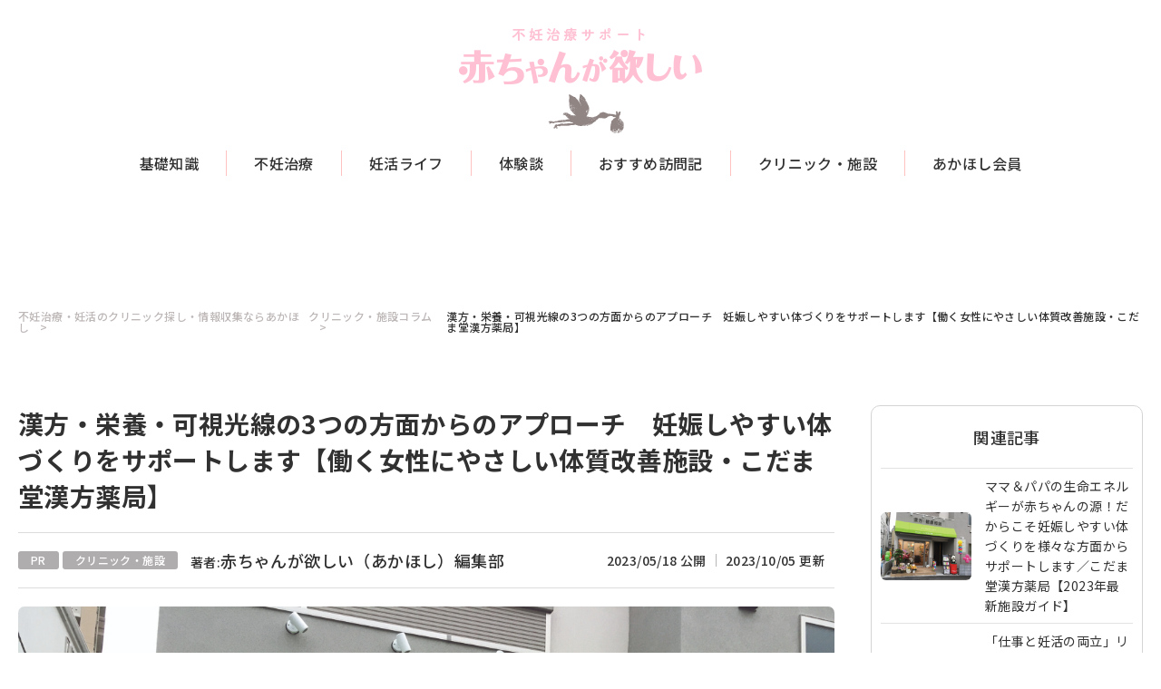

--- FILE ---
content_type: text/html; charset=UTF-8
request_url: https://akahoshi.net/article/detail/6150/
body_size: 15379
content:
<!DOCTYPE html>
<html lang="ja">
<head>
    <meta charset="UTF-8">
  <meta name="description" content="">
  <meta name="keywords" content="">
  <meta name="format-detection" content="telephone=no,address=no,email=no">
  <meta name="viewport" content="width=device-width, initial-scale=1.0, maximum-scale=1.0, user-scalable=no">
  <link rel="preconnect" href="https://fonts.googleapis.com">
  <link rel="preconnect" href="https://fonts.gstatic.com" crossorigin>
  <link href="https://fonts.googleapis.com/css2?family=Noto+Sans+JP:wght@400;500;700&family=Open+Sans:wght@700&display=swap" rel="stylesheet">
  <link rel="stylesheet" type="text/css" href="//cdn.jsdelivr.net/npm/slick-carousel@1.8.1/slick/slick.css"/>
  <link rel="stylesheet" href="https://akahoshi.net/wp-content/themes/akahoshi/assets/css/style.css?ver=1.0.1">
  <link rel="stylesheet" href="https://akahoshi.net/wp-content/themes/akahoshi/assets/css/add.css?ver=1.0.1">
  <link rel="pingback" href="https://akahoshi.net/xmlrpc.php">
  
  <script type="text/javascript" src="https://cdns.gigya.com/js/gigya.js?apikey=4_bEl-FQtv2k0aZa3729c6Cg"></script>
    <script type="text/javascript" async="async" src="//widgets.outbrain.com/outbrain.js"></script>
  
<!--251203ウミガメ差し替え-->
<script async src="https://securepubads.g.doubleclick.net/tag/js/gpt.js"></script>
<script>
  window.googletag = window.googletag || {cmd: []};
  googletag.cmd.push(function() {
      function randomInt(min, max) {
        return Math.floor( Math.random() * (max + 1 - min) ) + min;
        }
      if (navigator.userAgent.match(/iPhone|Android.+Mobile/)) {
          // スマホ閲覧時
          googletag.defineSlot('/62532913,166752114/s_akahoshi_300x250_billboard_31209', [[300, 250], [336, 280], [320, 180], 'fluid'], 'div-gpt-ad-1695950936530-0').setCollapseEmptyDiv(true, true).addService(googletag.pubads());
          googletag.defineSlot('/62532913,166752114/s_akahoshi_320x100_overlay_31209', [[320, 100], [320, 50]], 'div-gpt-ad-1700017341980-0').setCollapseEmptyDiv(true, true).addService(googletag.pubads());
        } else {
          // PC、タブレット閲覧時
          googletag.defineSlot('/62532913,166752114/p_akahoshi_970x250_billboard_31208', [[970, 250], [728, 90]], 'div-gpt-ad-1695950854895-0').setCollapseEmptyDiv(true, true).addService(googletag.pubads());
          googletag.defineSlot('/62532913,166752114/p_akahoshi_728x90_overlay_31208', [728, 90], 'div-gpt-ad-1700017312086-0').setCollapseEmptyDiv(true, true).addService(googletag.pubads());
        }
      googletag.pubads().setTargeting("fluct_ad_group", String(randomInt(1, 10)));
      googletag.pubads().enableSingleRequest();
      googletag.enableServices();
    });
</script>


    <!-- GA -->
  <!-- Global site tag (gtag.js) - Google Analytics -->
  <script async src="https://www.googletagmanager.com/gtag/js?id=UA-206359049-1"></script>
  <script>
    window.dataLayer = window.dataLayer || [];
    function gtag(){dataLayer.push(arguments);}
    gtag('js', new Date());

    gtag('config', 'UA-206359049-1');
  </script>
  <!-- / GA -->

<!-- GTM DataLayer -->
<script>
document.addEventListener("DOMContentLoaded", function() {
    gigya.accounts.getAccountInfo({
    include: 'profile,data,identities-all,regSource',
    callback: function(res) {
        if (res.errorCode === 0 || res.errorCode === 206005) {

        /* GTM dataLayer push */
        window.dataLayer = window.dataLayer || [];
        dataLayer.push({
            'gig_code': res.UID,
            'event': 'gigya'
        });
        /* GTM dataLayer push */
        }
    }
    })
})
</script>
<!-- END GTM DataLayer -->

  <!-- Google Tag Manager -->
<script>(function(w,d,s,l,i){w[l]=w[l]||[];w[l].push({'gtm.start':
new Date().getTime(),event:'gtm.js'});var f=d.getElementsByTagName(s)[0],
j=d.createElement(s),dl=l!='dataLayer'?'&l='+l:'';j.async=true;j.src=
'https://www.googletagmanager.com/gtm.js?id='+i+dl;f.parentNode.insertBefore(j,f);
})(window,document,'script','dataLayer','GTM-K45WW4Q');</script>

<!-- End Google Tag Manager -->
  <meta name='robots' content='index, follow, max-image-preview:large, max-snippet:-1, max-video-preview:-1' />
	<style>img:is([sizes="auto" i], [sizes^="auto," i]) { contain-intrinsic-size: 3000px 1500px }</style>
	
	<!-- This site is optimized with the Yoast SEO plugin v25.4 - https://yoast.com/wordpress/plugins/seo/ -->
	<title>漢方・栄養・可視光線の3つの方面からのアプローチ　妊娠しやすい体づくりをサポートします【働く女性にやさしい体質改善施設・こだま堂漢方薬局】 | 不妊治療・妊活のクリニック探し・情報収集ならあかほし（赤ちゃんが欲しい）</title>
	<meta name="description" content="仕事をしながら忙しい毎日の中でも妊娠をめざすには？共働きにもやさしい体質改善施設をご紹介してきます。 東京都 こだま堂漢方薬局" />
	<link rel="canonical" href="https://akahoshi.net/article/detail/6150/" />
	<meta property="og:locale" content="ja_JP" />
	<meta property="og:type" content="article" />
	<meta property="og:title" content="漢方・栄養・可視光線の3つの方面からのアプローチ　妊娠しやすい体づくりをサポートします【働く女性にやさしい体質改善施設・こだま堂漢方薬局】 | 不妊治療・妊活のクリニック探し・情報収集ならあかほし（赤ちゃんが欲しい）" />
	<meta property="og:description" content="仕事をしながら忙しい毎日の中でも妊娠をめざすには？共働きにもやさしい体質改善施設をご紹介してきます。 東京都 こだま堂漢方薬局" />
	<meta property="og:url" content="https://akahoshi.net/article/detail/6150/" />
	<meta property="og:site_name" content="不妊治療・妊活のクリニック探し・情報収集ならあかほし（赤ちゃんが欲しい）" />
	<meta property="article:modified_time" content="2023-10-05T05:49:56+00:00" />
	<meta name="twitter:card" content="summary_large_image" />
	<meta name="twitter:label1" content="推定読み取り時間" />
	<meta name="twitter:data1" content="4分" />
	<!-- / Yoast SEO plugin. -->


<script type="text/javascript">
/* <![CDATA[ */
window._wpemojiSettings = {"baseUrl":"https:\/\/s.w.org\/images\/core\/emoji\/15.1.0\/72x72\/","ext":".png","svgUrl":"https:\/\/s.w.org\/images\/core\/emoji\/15.1.0\/svg\/","svgExt":".svg","source":{"concatemoji":"https:\/\/akahoshi.net\/wp-includes\/js\/wp-emoji-release.min.js?ver=6.8.1"}};
/*! This file is auto-generated */
!function(i,n){var o,s,e;function c(e){try{var t={supportTests:e,timestamp:(new Date).valueOf()};sessionStorage.setItem(o,JSON.stringify(t))}catch(e){}}function p(e,t,n){e.clearRect(0,0,e.canvas.width,e.canvas.height),e.fillText(t,0,0);var t=new Uint32Array(e.getImageData(0,0,e.canvas.width,e.canvas.height).data),r=(e.clearRect(0,0,e.canvas.width,e.canvas.height),e.fillText(n,0,0),new Uint32Array(e.getImageData(0,0,e.canvas.width,e.canvas.height).data));return t.every(function(e,t){return e===r[t]})}function u(e,t,n){switch(t){case"flag":return n(e,"\ud83c\udff3\ufe0f\u200d\u26a7\ufe0f","\ud83c\udff3\ufe0f\u200b\u26a7\ufe0f")?!1:!n(e,"\ud83c\uddfa\ud83c\uddf3","\ud83c\uddfa\u200b\ud83c\uddf3")&&!n(e,"\ud83c\udff4\udb40\udc67\udb40\udc62\udb40\udc65\udb40\udc6e\udb40\udc67\udb40\udc7f","\ud83c\udff4\u200b\udb40\udc67\u200b\udb40\udc62\u200b\udb40\udc65\u200b\udb40\udc6e\u200b\udb40\udc67\u200b\udb40\udc7f");case"emoji":return!n(e,"\ud83d\udc26\u200d\ud83d\udd25","\ud83d\udc26\u200b\ud83d\udd25")}return!1}function f(e,t,n){var r="undefined"!=typeof WorkerGlobalScope&&self instanceof WorkerGlobalScope?new OffscreenCanvas(300,150):i.createElement("canvas"),a=r.getContext("2d",{willReadFrequently:!0}),o=(a.textBaseline="top",a.font="600 32px Arial",{});return e.forEach(function(e){o[e]=t(a,e,n)}),o}function t(e){var t=i.createElement("script");t.src=e,t.defer=!0,i.head.appendChild(t)}"undefined"!=typeof Promise&&(o="wpEmojiSettingsSupports",s=["flag","emoji"],n.supports={everything:!0,everythingExceptFlag:!0},e=new Promise(function(e){i.addEventListener("DOMContentLoaded",e,{once:!0})}),new Promise(function(t){var n=function(){try{var e=JSON.parse(sessionStorage.getItem(o));if("object"==typeof e&&"number"==typeof e.timestamp&&(new Date).valueOf()<e.timestamp+604800&&"object"==typeof e.supportTests)return e.supportTests}catch(e){}return null}();if(!n){if("undefined"!=typeof Worker&&"undefined"!=typeof OffscreenCanvas&&"undefined"!=typeof URL&&URL.createObjectURL&&"undefined"!=typeof Blob)try{var e="postMessage("+f.toString()+"("+[JSON.stringify(s),u.toString(),p.toString()].join(",")+"));",r=new Blob([e],{type:"text/javascript"}),a=new Worker(URL.createObjectURL(r),{name:"wpTestEmojiSupports"});return void(a.onmessage=function(e){c(n=e.data),a.terminate(),t(n)})}catch(e){}c(n=f(s,u,p))}t(n)}).then(function(e){for(var t in e)n.supports[t]=e[t],n.supports.everything=n.supports.everything&&n.supports[t],"flag"!==t&&(n.supports.everythingExceptFlag=n.supports.everythingExceptFlag&&n.supports[t]);n.supports.everythingExceptFlag=n.supports.everythingExceptFlag&&!n.supports.flag,n.DOMReady=!1,n.readyCallback=function(){n.DOMReady=!0}}).then(function(){return e}).then(function(){var e;n.supports.everything||(n.readyCallback(),(e=n.source||{}).concatemoji?t(e.concatemoji):e.wpemoji&&e.twemoji&&(t(e.twemoji),t(e.wpemoji)))}))}((window,document),window._wpemojiSettings);
/* ]]> */
</script>
<style id='wp-emoji-styles-inline-css' type='text/css'>

	img.wp-smiley, img.emoji {
		display: inline !important;
		border: none !important;
		box-shadow: none !important;
		height: 1em !important;
		width: 1em !important;
		margin: 0 0.07em !important;
		vertical-align: -0.1em !important;
		background: none !important;
		padding: 0 !important;
	}
</style>
<link rel='stylesheet' id='wp-block-library-css' href='https://akahoshi.net/wp-includes/css/dist/block-library/style.min.css?ver=6.8.1' type='text/css' media='all' />
<style id='classic-theme-styles-inline-css' type='text/css'>
/*! This file is auto-generated */
.wp-block-button__link{color:#fff;background-color:#32373c;border-radius:9999px;box-shadow:none;text-decoration:none;padding:calc(.667em + 2px) calc(1.333em + 2px);font-size:1.125em}.wp-block-file__button{background:#32373c;color:#fff;text-decoration:none}
</style>
<style id='global-styles-inline-css' type='text/css'>
:root{--wp--preset--aspect-ratio--square: 1;--wp--preset--aspect-ratio--4-3: 4/3;--wp--preset--aspect-ratio--3-4: 3/4;--wp--preset--aspect-ratio--3-2: 3/2;--wp--preset--aspect-ratio--2-3: 2/3;--wp--preset--aspect-ratio--16-9: 16/9;--wp--preset--aspect-ratio--9-16: 9/16;--wp--preset--color--black: #000000;--wp--preset--color--cyan-bluish-gray: #abb8c3;--wp--preset--color--white: #ffffff;--wp--preset--color--pale-pink: #f78da7;--wp--preset--color--vivid-red: #cf2e2e;--wp--preset--color--luminous-vivid-orange: #ff6900;--wp--preset--color--luminous-vivid-amber: #fcb900;--wp--preset--color--light-green-cyan: #7bdcb5;--wp--preset--color--vivid-green-cyan: #00d084;--wp--preset--color--pale-cyan-blue: #8ed1fc;--wp--preset--color--vivid-cyan-blue: #0693e3;--wp--preset--color--vivid-purple: #9b51e0;--wp--preset--gradient--vivid-cyan-blue-to-vivid-purple: linear-gradient(135deg,rgba(6,147,227,1) 0%,rgb(155,81,224) 100%);--wp--preset--gradient--light-green-cyan-to-vivid-green-cyan: linear-gradient(135deg,rgb(122,220,180) 0%,rgb(0,208,130) 100%);--wp--preset--gradient--luminous-vivid-amber-to-luminous-vivid-orange: linear-gradient(135deg,rgba(252,185,0,1) 0%,rgba(255,105,0,1) 100%);--wp--preset--gradient--luminous-vivid-orange-to-vivid-red: linear-gradient(135deg,rgba(255,105,0,1) 0%,rgb(207,46,46) 100%);--wp--preset--gradient--very-light-gray-to-cyan-bluish-gray: linear-gradient(135deg,rgb(238,238,238) 0%,rgb(169,184,195) 100%);--wp--preset--gradient--cool-to-warm-spectrum: linear-gradient(135deg,rgb(74,234,220) 0%,rgb(151,120,209) 20%,rgb(207,42,186) 40%,rgb(238,44,130) 60%,rgb(251,105,98) 80%,rgb(254,248,76) 100%);--wp--preset--gradient--blush-light-purple: linear-gradient(135deg,rgb(255,206,236) 0%,rgb(152,150,240) 100%);--wp--preset--gradient--blush-bordeaux: linear-gradient(135deg,rgb(254,205,165) 0%,rgb(254,45,45) 50%,rgb(107,0,62) 100%);--wp--preset--gradient--luminous-dusk: linear-gradient(135deg,rgb(255,203,112) 0%,rgb(199,81,192) 50%,rgb(65,88,208) 100%);--wp--preset--gradient--pale-ocean: linear-gradient(135deg,rgb(255,245,203) 0%,rgb(182,227,212) 50%,rgb(51,167,181) 100%);--wp--preset--gradient--electric-grass: linear-gradient(135deg,rgb(202,248,128) 0%,rgb(113,206,126) 100%);--wp--preset--gradient--midnight: linear-gradient(135deg,rgb(2,3,129) 0%,rgb(40,116,252) 100%);--wp--preset--font-size--small: 13px;--wp--preset--font-size--medium: 20px;--wp--preset--font-size--large: 36px;--wp--preset--font-size--x-large: 42px;--wp--preset--spacing--20: 0.44rem;--wp--preset--spacing--30: 0.67rem;--wp--preset--spacing--40: 1rem;--wp--preset--spacing--50: 1.5rem;--wp--preset--spacing--60: 2.25rem;--wp--preset--spacing--70: 3.38rem;--wp--preset--spacing--80: 5.06rem;--wp--preset--shadow--natural: 6px 6px 9px rgba(0, 0, 0, 0.2);--wp--preset--shadow--deep: 12px 12px 50px rgba(0, 0, 0, 0.4);--wp--preset--shadow--sharp: 6px 6px 0px rgba(0, 0, 0, 0.2);--wp--preset--shadow--outlined: 6px 6px 0px -3px rgba(255, 255, 255, 1), 6px 6px rgba(0, 0, 0, 1);--wp--preset--shadow--crisp: 6px 6px 0px rgba(0, 0, 0, 1);}:where(.is-layout-flex){gap: 0.5em;}:where(.is-layout-grid){gap: 0.5em;}body .is-layout-flex{display: flex;}.is-layout-flex{flex-wrap: wrap;align-items: center;}.is-layout-flex > :is(*, div){margin: 0;}body .is-layout-grid{display: grid;}.is-layout-grid > :is(*, div){margin: 0;}:where(.wp-block-columns.is-layout-flex){gap: 2em;}:where(.wp-block-columns.is-layout-grid){gap: 2em;}:where(.wp-block-post-template.is-layout-flex){gap: 1.25em;}:where(.wp-block-post-template.is-layout-grid){gap: 1.25em;}.has-black-color{color: var(--wp--preset--color--black) !important;}.has-cyan-bluish-gray-color{color: var(--wp--preset--color--cyan-bluish-gray) !important;}.has-white-color{color: var(--wp--preset--color--white) !important;}.has-pale-pink-color{color: var(--wp--preset--color--pale-pink) !important;}.has-vivid-red-color{color: var(--wp--preset--color--vivid-red) !important;}.has-luminous-vivid-orange-color{color: var(--wp--preset--color--luminous-vivid-orange) !important;}.has-luminous-vivid-amber-color{color: var(--wp--preset--color--luminous-vivid-amber) !important;}.has-light-green-cyan-color{color: var(--wp--preset--color--light-green-cyan) !important;}.has-vivid-green-cyan-color{color: var(--wp--preset--color--vivid-green-cyan) !important;}.has-pale-cyan-blue-color{color: var(--wp--preset--color--pale-cyan-blue) !important;}.has-vivid-cyan-blue-color{color: var(--wp--preset--color--vivid-cyan-blue) !important;}.has-vivid-purple-color{color: var(--wp--preset--color--vivid-purple) !important;}.has-black-background-color{background-color: var(--wp--preset--color--black) !important;}.has-cyan-bluish-gray-background-color{background-color: var(--wp--preset--color--cyan-bluish-gray) !important;}.has-white-background-color{background-color: var(--wp--preset--color--white) !important;}.has-pale-pink-background-color{background-color: var(--wp--preset--color--pale-pink) !important;}.has-vivid-red-background-color{background-color: var(--wp--preset--color--vivid-red) !important;}.has-luminous-vivid-orange-background-color{background-color: var(--wp--preset--color--luminous-vivid-orange) !important;}.has-luminous-vivid-amber-background-color{background-color: var(--wp--preset--color--luminous-vivid-amber) !important;}.has-light-green-cyan-background-color{background-color: var(--wp--preset--color--light-green-cyan) !important;}.has-vivid-green-cyan-background-color{background-color: var(--wp--preset--color--vivid-green-cyan) !important;}.has-pale-cyan-blue-background-color{background-color: var(--wp--preset--color--pale-cyan-blue) !important;}.has-vivid-cyan-blue-background-color{background-color: var(--wp--preset--color--vivid-cyan-blue) !important;}.has-vivid-purple-background-color{background-color: var(--wp--preset--color--vivid-purple) !important;}.has-black-border-color{border-color: var(--wp--preset--color--black) !important;}.has-cyan-bluish-gray-border-color{border-color: var(--wp--preset--color--cyan-bluish-gray) !important;}.has-white-border-color{border-color: var(--wp--preset--color--white) !important;}.has-pale-pink-border-color{border-color: var(--wp--preset--color--pale-pink) !important;}.has-vivid-red-border-color{border-color: var(--wp--preset--color--vivid-red) !important;}.has-luminous-vivid-orange-border-color{border-color: var(--wp--preset--color--luminous-vivid-orange) !important;}.has-luminous-vivid-amber-border-color{border-color: var(--wp--preset--color--luminous-vivid-amber) !important;}.has-light-green-cyan-border-color{border-color: var(--wp--preset--color--light-green-cyan) !important;}.has-vivid-green-cyan-border-color{border-color: var(--wp--preset--color--vivid-green-cyan) !important;}.has-pale-cyan-blue-border-color{border-color: var(--wp--preset--color--pale-cyan-blue) !important;}.has-vivid-cyan-blue-border-color{border-color: var(--wp--preset--color--vivid-cyan-blue) !important;}.has-vivid-purple-border-color{border-color: var(--wp--preset--color--vivid-purple) !important;}.has-vivid-cyan-blue-to-vivid-purple-gradient-background{background: var(--wp--preset--gradient--vivid-cyan-blue-to-vivid-purple) !important;}.has-light-green-cyan-to-vivid-green-cyan-gradient-background{background: var(--wp--preset--gradient--light-green-cyan-to-vivid-green-cyan) !important;}.has-luminous-vivid-amber-to-luminous-vivid-orange-gradient-background{background: var(--wp--preset--gradient--luminous-vivid-amber-to-luminous-vivid-orange) !important;}.has-luminous-vivid-orange-to-vivid-red-gradient-background{background: var(--wp--preset--gradient--luminous-vivid-orange-to-vivid-red) !important;}.has-very-light-gray-to-cyan-bluish-gray-gradient-background{background: var(--wp--preset--gradient--very-light-gray-to-cyan-bluish-gray) !important;}.has-cool-to-warm-spectrum-gradient-background{background: var(--wp--preset--gradient--cool-to-warm-spectrum) !important;}.has-blush-light-purple-gradient-background{background: var(--wp--preset--gradient--blush-light-purple) !important;}.has-blush-bordeaux-gradient-background{background: var(--wp--preset--gradient--blush-bordeaux) !important;}.has-luminous-dusk-gradient-background{background: var(--wp--preset--gradient--luminous-dusk) !important;}.has-pale-ocean-gradient-background{background: var(--wp--preset--gradient--pale-ocean) !important;}.has-electric-grass-gradient-background{background: var(--wp--preset--gradient--electric-grass) !important;}.has-midnight-gradient-background{background: var(--wp--preset--gradient--midnight) !important;}.has-small-font-size{font-size: var(--wp--preset--font-size--small) !important;}.has-medium-font-size{font-size: var(--wp--preset--font-size--medium) !important;}.has-large-font-size{font-size: var(--wp--preset--font-size--large) !important;}.has-x-large-font-size{font-size: var(--wp--preset--font-size--x-large) !important;}
:where(.wp-block-post-template.is-layout-flex){gap: 1.25em;}:where(.wp-block-post-template.is-layout-grid){gap: 1.25em;}
:where(.wp-block-columns.is-layout-flex){gap: 2em;}:where(.wp-block-columns.is-layout-grid){gap: 2em;}
:root :where(.wp-block-pullquote){font-size: 1.5em;line-height: 1.6;}
</style>
<link rel='stylesheet' id='tablepress-default-css' href='https://akahoshi.net/wp-content/plugins/tablepress/css/build/default.css?ver=3.1.3' type='text/css' media='all' />
<link rel="https://api.w.org/" href="https://akahoshi.net/wp-json/" /><link rel="alternate" title="JSON" type="application/json" href="https://akahoshi.net/wp-json/wp/v2/article/6148" /><link rel="EditURI" type="application/rsd+xml" title="RSD" href="https://akahoshi.net/xmlrpc.php?rsd" />
<meta name="generator" content="WordPress 6.8.1" />
<link rel='shortlink' href='https://akahoshi.net/?p=6148' />
<link rel="alternate" title="oEmbed (JSON)" type="application/json+oembed" href="https://akahoshi.net/wp-json/oembed/1.0/embed?url=https%3A%2F%2Fakahoshi.net%2Farticle%2Fdetail%2F6150%2F" />
<link rel="alternate" title="oEmbed (XML)" type="text/xml+oembed" href="https://akahoshi.net/wp-json/oembed/1.0/embed?url=https%3A%2F%2Fakahoshi.net%2Farticle%2Fdetail%2F6150%2F&#038;format=xml" />
<script type="application/ld+json">{
    "@context": "https://schema.org",
    "@type": "Article",
    "mainEntityOfPage": {
        "@type": "WebPage",
        "@id": "https://akahoshi.net/article/detail/6150/"
    },
    "headline": "漢方・栄養・可視光線の3つの方面からのアプローチ　妊娠しやすい体づくりをサポートします【働く女性にやさしい体質改善施設・こだま堂漢方薬局】",
    "image": {
        "@type": "ImageObject",
        "url": "https://akahoshi.net/wp-content/uploads/2023/04/こだま堂漢方薬局01-4-scaled.jpg",
        "height": "1920",
        "width": "2560"
    },
    "datePublished": "2023-05-18T07:00:52+09:00",
    "dateModified": "2023-10-05T14:49:56+09:00",
    "author": {
        "@type": "Person",
        "name": "赤ちゃんが欲しい（あかほし）編集部"
    },
    "publisher": {
        "@type": "Organization",
        "name": "株式会社 主婦の友社",
        "url": "https://shufunotomo.co.jp/",
        "logo": {
            "@type": "ImageObject",
            "url": "https://akahoshi.net/wp-content/themes/akahoshi/assets/img/logo.png",
            "width": "268",
            "height": "117"
        },
        "contactPoint": {
            "@type": "ContactPoint",
            "telephone": "+81-03-5280-7500",
            "contactType": "customer service"
        },
        "sameAs": [
            "https://twitter.com/akahoshi_editor",
            "https://www.instagram.com/akahoshi.editor/",
            ""
        ],
        "description": ""
    }
}</script><meta property="og:image" content="https://akahoshi.net/wp-content/uploads/2023/04/こだま堂漢方薬局01-4-scaled.jpg" /><meta name="twitter:image" content="https://akahoshi.net/wp-content/uploads/2023/04/こだま堂漢方薬局01-4-scaled.jpg" /><meta name="twitter:card" content="summary_large_image" /><link rel="icon" href="https://akahoshi.net/wp-content/uploads/2023/04/favicon.ico" sizes="32x32" />
<link rel="icon" href="https://akahoshi.net/wp-content/uploads/2023/04/favicon.ico" sizes="192x192" />
<link rel="apple-touch-icon" href="https://akahoshi.net/wp-content/uploads/2023/04/favicon.ico" />
<meta name="msapplication-TileImage" content="https://akahoshi.net/wp-content/uploads/2023/04/favicon.ico" />
		<style type="text/css" id="wp-custom-css">
			.ratio {
  position: relative;
  width: 100%;
}
.ratio::before {
  display: block;
  padding-top: var(--bs-aspect-ratio);
  content: "";
}
.ratio > * {
  position: absolute;
  top: 0;
  left: 0;
  width: 100%;
  height: 100%;
}

.ratio-1x1 {
  --bs-aspect-ratio: 100%;
}

.ratio-4x3 {
  --bs-aspect-ratio: 75%;
}

.ratio-16x9 {
  --bs-aspect-ratio: 56.25%;
}

.ratio-21x9 {
  --bs-aspect-ratio: 42.8571428571%;
}

/* 251017追加 */
.flex-section2 {
    display: grid;
    grid-template-columns: 1fr 1fr;
    gap: 1rem;
}
@media (max-width: 767.98px) {
    .flex-section2 {
        grid-template-columns: 1fr;
        gap: 0;
    }
}
.table-ranking {
    border-collapse: collapse;
    border-left: solid 2px #a0a0a0;
    border-right: solid 2px #a0a0a0;
    border-top: solid 2px #a0a0a0;
    width: 100%;
    margin-bottom: 2rem;
}
.table-ranking thead th:nth-child(3n+1) {
    text-align: center;
}
.table-ranking thead th {
    background: #f2f2f5;
}
.table-ranking th,
.table-ranking td {
    padding: 10px;
    border-bottom: solid 2px #a0a0a0;
    vertical-align: middle;
}
.text_l {
    text-align: left !important;
}
.table-ranking tbody td:nth-child(3n+1) {
    width: 25%;
    text-align: center;
}

.table-ranking th,
.table-ranking td {
    padding: 10px;
    border-bottom: solid 2px #a0a0a0;
    vertical-align: middle;
}
.num.color_gold {
    background-color: #f1da3c;
}
.num.color_silver {
    background-color: #b3b1b1;
}
.num.color_bronze {
    background-color: #c67412;
}
.table-ranking_num {
    display: inline-block;
    width: 30px;
    height: 30px;
    line-height: 30px;
    border-radius: 3rem;
    background-color: #f2f2f5;
}
.tbl_ranking_name {
    display: block;
}
.font_size_large, .table-ranking .tbl_ranking_name {
    font-size: 16px;
}
.table-ranking .tbl_ranking_kana {
    font-size: 12px;
}
.table-ranking tbody td:nth-child(3n+3) {
    width: 50%;
}
.table-ranking th,
.table-ranking td {
    padding: 10px;
    border-bottom: solid 2px #a0a0a0;
    vertical-align: middle;
}

.subpage_search_list_btn_reserve.ctr-test {
	text-align: center;
    flex-direction: column;
    line-height: 1.3;
}
.subpage_search_list_btn_reserve.ctr-test small {
	    display: block;
    font-size: 80%;
    font-weight: normal;
    letter-spacing: normal;
}		</style>
		
<script async src="https://securepubads.g.doubleclick.net/tag/js/gpt.js"></script>
<script>
  window.googletag = window.googletag || {cmd: []};
  googletag.cmd.push(function() {
    googletag.defineSlot('/21832220079/ninkatu_babymo/s_ninkatsubabymo_300x250_articlepage-under-related-article_29663', [[336, 280], [300, 250]], 'div-gpt-ad-1695280963143-0').addService(googletag.pubads());
googletag.defineSlot('/21832220079/ninkatu_babymo/s_ninkatsubabymo_300x250_pre-under-related-article_29663', [[300, 250], [336, 280]], 'div-gpt-ad-1695280969338-0').addService(googletag.pubads());
    googletag.pubads().enableSingleRequest();
    googletag.enableServices();
  });
</script>
<!-- UEC FORM SCRIPT START -->
<script src="https://storage.uniikey-cloud.com/public/js/cdm.min.js"></script>
<!-- UEC FORM SCRIPT END-->
<script async data-uec-api-key="niubdixpahzzxnp8insfkyiswww2nco3" data-uec-mypage-path="https://akahoshi.net/wp-sitemap.xml" src="https://storage.uniikey-cloud.com/public/js/uec-paywall.js">
</script>
<style id="uec-paywall-style-hide-article">
    .entry-content.wp-block-post-content {
        position: relative;
        height: 40px; /* 消えた状態のコンテンツの高さ */
        overflow: hidden;
    }
    .entry-content.wp-block-post-content:before {
        content: "";
        position: absolute;
        left: 0;
        bottom: 0;
        width: 100%;
        height: 120px;
        background: linear-gradient(rgba(255,255,255,0) 0, #fff 100px);
    }
</style>
<!-- Google tag (gtag.js) -->
<script async src="https://www.googletagmanager.com/gtag/js?id=AW-16692303670"></script>
<script>
  window.dataLayer = window.dataLayer || [];
  function gtag(){dataLayer.push(arguments);}
  gtag('js', new Date());
  gtag('config', 'AW-16692303670');
</script>
<!-- Google tag (gtag.js) -->
<script async src="https://www.googletagmanager.com/gtag/js?id=AW-16692201425"></script>
<script>
  window.dataLayer = window.dataLayer || [];
  function gtag(){dataLayer.push(arguments);}
  gtag('js', new Date());
  gtag('config', 'AW-16692201425');
</script>

<!-- SmartNews Ads Pixel Code -->
<script type="text/javascript">
!function(){if(window.SmartnewsAds=window.SmartnewsAds||{},!window.SmartnewsAds.p){var e=window.SmartnewsAds.p=function(){e.callMethod?e.callMethod.apply(e,arguments):e.queue.push(arguments)};e.push=e,e.version="1.0.1",e.queue=[];var n=document.createElement("script");n.async=!0,n.src="https://cdn.smartnews-ads.com/i/pixel.js";var s=document.getElementsByTagName("script")[0];s.parentNode.insertBefore(n,s)}}();
SmartnewsAds.p("ed573b7178f1b04a4ff202eb", "PageView");
</script>
<noscript>
<img height="1" width="1" style="display:none;" alt="" src="https://i.smartnews-ads.com/p?id=ed573b7178f1b04a4ff202eb&e=PageView" />
</noscript>


</head>
<body class="wp-singular article-template-default single single-article postid-6148 wp-theme-akahoshi">
<!-- Google Tag Manager (noscript) -->
<noscript><iframe src="https://www.googletagmanager.com/ns.html?id=GTM-K45WW4Q" height="0" width="0" style="display:none;visibility:hidden"></iframe></noscript>
<!-- End Google Tag Manager (noscript) -->
<header class="header _top">
  <a href="https://akahoshi.net/" class="header_logo trans"><img src="https://akahoshi.net/wp-content/themes/akahoshi/assets/img/logo.png" alt="不妊治療サポート 赤ちゃんが欲しい"></a>
  <div class="header_menu_search">検索</div>
  <div class="header_menu_btn sm">MENU</div>
  <div class="header_box">
    <div class="inner">
      <a href="/" class="header_box_logo trans"><img src="https://akahoshi.net/wp-content/themes/akahoshi/assets/img/logo.png" alt="不妊治療サポート 赤ちゃんが欲しい"></a>
      <div class="header_menu">
        <ul class="header_menu_list">
          <li class="header_menu_list_box">
            <a href="https://akahoshi.net/article_category/kiso/" class="header_menu_list_ttl">基礎知識</a>
            <div class="header_menu_sublist">
              <a href="https://akahoshi.net/article_category/kiso/" class="header_menu_sublist_box sp_only">基礎知識</a>
              <a href="https://akahoshi.net/article_category/kiso/#cat01" class="header_menu_sublist_box">妊娠の基礎知識</a>
              <a href="https://akahoshi.net/article_category/kiso/#cat02" class="header_menu_sublist_box">生理のトラブル</a>
              <a href="https://akahoshi.net/article_category/kiso/#cat03" class="header_menu_sublist_box">排卵のトラブル</a>
              <a href="https://akahoshi.net/article_category/kiso/#cat04" class="header_menu_sublist_box">婦人科トラブル</a>
              <a href="https://akahoshi.net/article_category/kiso/#cat05" class="header_menu_sublist_box">プレコンセプションケア</a>
            </div>
          </li>
          <li class="header_menu_list_box">
            <a href="https://akahoshi.net/article_category/funin/" class="header_menu_list_ttl">不妊治療</a>
            <div class="header_menu_sublist">
              <a href="https://akahoshi.net/article_category/funin/" class="header_menu_sublist_box sp_only">不妊治療</a>
              <a href="https://akahoshi.net/article_category/funin/#cat01" class="header_menu_sublist_box">タイミング法</a>
              <a href="https://akahoshi.net/article_category/funin/#cat02" class="header_menu_sublist_box">人工授精</a>
              <a href="https://akahoshi.net/article_category/funin/#cat03" class="header_menu_sublist_box">体外受精・顕微授精</a>
              <a href="https://akahoshi.net/article_category/funin/#cat04" class="header_menu_sublist_box">不育症</a>
              <a href="https://akahoshi.net/article_category/funin/#cat05" class="header_menu_sublist_box">不妊検査</a>
            </div>
          </li>
          <li class="header_menu_list_box">
            <a href="https://akahoshi.net/article_category/life/" class="header_menu_list_ttl">妊活ライフ</a>
            <div class="header_menu_sublist">
              <a href="https://akahoshi.net/article_category/life/" class="header_menu_sublist_box sp_only">妊活ライフ</a>
              <a href="https://akahoshi.net/article_category/life/#cat01" class="header_menu_sublist_box">体質改善</a>
              <a href="https://akahoshi.net/article_category/life/#cat02" class="header_menu_sublist_box">妊活グッズ</a>
              <a href="https://akahoshi.net/article_category/life/#cat03" class="header_menu_sublist_box">子宝スポット</a>
              <a href="https://akahoshi.net/article_category/life/#cat04" class="header_menu_sublist_box">メンタル</a>
              <a href="https://akahoshi.net/article_category/life/#cat05" class="header_menu_sublist_box">妊活レシピ</a>
              <a href="https://akahoshi.net/article_category/life/#cat06" class="header_menu_sublist_box">栄養・サプリメント</a>
              <a href="https://akahoshi.net/article_category/life/#cat07" class="header_menu_sublist_box">お金</a>
              <a href="https://akahoshi.net/article_category/life/#cat08" class="header_menu_sublist_box">仕事との両立</a>
              <a href="https://akahoshi.net/article_category/life/#cat09" class="header_menu_sublist_box">読み物</a>
            </div>
          </li>
          <li class="header_menu_list_box">
            <a href="https://akahoshi.net/article_category/story/" class="header_menu_list_ttl">体験談</a>
            <div class="header_menu_sublist">
              <a href="https://akahoshi.net/article_category/story/" class="header_menu_sublist_box sp_only">体験談</a>
              <a href="https://akahoshi.net/article_category/story/#cat01" class="header_menu_sublist_box">20代</a>
              <a href="https://akahoshi.net/article_category/story/#cat02" class="header_menu_sublist_box">30代</a>
              <a href="https://akahoshi.net/article_category/story/#cat03" class="header_menu_sublist_box">40代</a>
              <a href="https://akahoshi.net/article_category/story/#cat04" class="header_menu_sublist_box">病院選び</a>
              <a href="https://akahoshi.net/article_category/story/#cat05" class="header_menu_sublist_box">有名人・ブログ</a>
              <a href="https://akahoshi.net/article_category/story/#cat06" class="header_menu_sublist_box">流産・死産</a>
              <a href="https://akahoshi.net/article_category/story/#cat07" class="header_menu_sublist_box">セックスレス</a>
            </div>
          </li>
          <li class="header_menu_list_box">
            <a href="https://akahoshi.net/article_category/report/" class="header_menu_list_ttl _link">おすすめ訪問記</a>
          </li>
          <li class="header_menu_list_box">
            <a href="https://akahoshi.net/search/" class="header_menu_list_ttl _link">クリニック・施設</a>
          </li>
          <li class="header_menu_list_box">
            <a href="https://akahoshi.net/login/" class="header_menu_list_ttl">あかほし会員</a>
            <div class="header_menu_sublist">
              <a href="https://akahoshi.net/login" class="header_menu_sublist_box">ログイン</a>
              <a href="https://akahoshi.net/registry" class="header_menu_sublist_box">新規会員登録</a>
              <!--<a href="https://akahoshi.net/member-limited" class="header_menu_sublist_box">会員限定記事</a>-->
				<a href="https://akahoshi.net/article_tag/member/" class="header_menu_sublist_box">会員限定記事</a>
            </div>
          </li>
        </ul>
      </div>
      <div class="header_box_search trans"><img src="https://akahoshi.net/wp-content/themes/akahoshi/assets/img/ico_search.png" alt="検索"></div>
    </div>
  </div>
  <div class="header_search">
    <div class="inner">
      <div class="header_search_box">
        <ul class="header_search_tab">
          <li class="header_search_tab_btn _active"><span class="header_search_tab_btn_strong">キーワード</span>で探す</li>
          <li class="header_search_tab_btn"><span class="header_search_tab_btn_strong">特徴</span>で探す</li>
          <li class="header_search_tab_btn"><span class="header_search_tab_btn_strong">都道府県</span>で探す</li>
        </ul>
        <ul class="header_search_cont">
          <li class="header_search_cont_box" style="display: block;" id="headsearch-keyword">
            <div class="header_search_cont_keyword">
              <label class="header_search_cont_keyword_label">
                <input type="text" placeholder="記事内容・クリニック名・施設名・キーワード" class="header_search_cont_keyword_input">
                <input type="button" value="検索" class="header_search_cont_keyword_submit trans">
              </label>
            </div>
          </li>
          <li class="header_search_cont_box" id="headsearch-tag">
            <div class="header_search_cont_keyword header_search_keyword_modal">
              <label class="header_search_cont_keyword_label ">
                <input type="text" placeholder="駅チカ, 完全予約,キッズルーム,無料説明会…" class="header_search_cont_keyword_input">
                <input type="button" value="検索" class="header_search_cont_keyword_submit trans">
              </label>
            </div>
          </li>
          <li class="header_search_cont_box" id="headsearch-pref">
            <div class="header_search_cont_keyword">
              <label class="header_search_cont_keyword_label">
                <select name="" id="" class="header_search_cont_keyword_area">
                  <option value="">都道府県を選択</option>
                  <option value="1">北海道</option><option value="2">青森県</option><option value="3">岩手県</option><option value="4">宮城県</option><option value="5">秋田県</option><option value="6">山形県</option><option value="7">福島県</option><option value="8">茨城県</option><option value="9">栃木県</option><option value="10">群馬県</option><option value="11">埼玉県</option><option value="12">千葉県</option><option value="13">東京都</option><option value="14">神奈川県</option><option value="15">山梨県</option><option value="16">新潟県</option><option value="17">長野県</option><option value="18">富山県</option><option value="19">石川県</option><option value="20">福井県</option><option value="21">岐阜県</option><option value="22">静岡県</option><option value="23">愛知県</option><option value="24">三重県</option><option value="25">滋賀県</option><option value="26">京都府</option><option value="27">大阪府</option><option value="28">兵庫県</option><option value="29">奈良県</option><option value="30">和歌山県</option><option value="31">広島県</option><option value="32">山口県</option><option value="33">鳥取県</option><option value="34">島根県</option><option value="35">岡山県</option><option value="36">徳島県</option><option value="37">香川県</option><option value="38">愛媛県</option><option value="39">高知県</option><option value="40">福岡県</option><option value="41">佐賀県</option><option value="42">長崎県</option><option value="43">熊本県</option><option value="44">大分県</option><option value="45">宮崎県</option><option value="46">鹿児島県</option><option value="47">沖縄県</option>
                </select>
                <input type="button" value="検索" class="header_search_cont_keyword_submit trans">
              </label>
            </div>
          </li>
        </ul>
      </div>
    </div>
    <button class="top_search_location sm">現在地で探す</button>
  </div>
</header>

<main class="subpage">
  <div class="subpage_breadcrumb">
    <div class="inner">
      <div class="subpage_breadcrumb_list">
        <a href="https://akahoshi.net" class="subpage_breadcrumb_list_link">不妊治療・妊活のクリニック探し・情報収集ならあかほし</a>
                <a href="https://akahoshi.net/article_category/search/" class="subpage_breadcrumb_list_link">クリニック・施設コラム</a>
        <span class="subpage_breadcrumb_list_link _active">漢方・栄養・可視光線の3つの方面からのアプローチ　妊娠しやすい体づくりをサポートします【働く女性にやさしい体質改善施設・こだま堂漢方薬局】</span>
              </div>
    </div>
  </div><!-- breadcrumb -->

  <div class="subpage_top_ad">
    <div class="inner">
          </div>
  </div><!-- subpage_top_ad -->

  <div class="subpage_container inner">
    <div class="subpage_main">
      <div class="single_article">

        <div class="subpage_detail">
        <h1 class="subpage_detail_ttl">漢方・栄養・可視光線の3つの方面からのアプローチ　妊娠しやすい体づくりをサポートします【働く女性にやさしい体質改善施設・こだま堂漢方薬局】</h1>
          <div class="subpage_detail_head">
            <div class="subpage_detail_head_desc">
              <div class="subpage_detail_head_desc_cat _catnone">PR</div>              <div class="subpage_detail_head_desc_cat _catnone">クリニック・施設</div>
                            <div class="subpage_detail_head_desc_name"><a href="https://akahoshi.net/article_author/%e8%b5%a4%e3%81%a1%e3%82%83%e3%82%93%e3%81%8c%e6%ac%b2%e3%81%97%e3%81%84%e7%b7%a8%e9%9b%86%e9%83%a8/">著者:<span class="subpage_detail_head_desc_name_strong">赤ちゃんが欲しい（あかほし）編集部</span></a></div>
            </div>
            <div class="subpage_detail_head_stamp">
              <div class="subpage_detail_head_stamp_date">2023/05/18 公開</div>
                              <div class="subpage_detail_head_stamp_date _update">2023/10/05 更新</div>
                            </div>
          </div><!-- subpage_detail_head -->
          <div class="subpage_detail_post">
                          <div class="subpage_detail_post_img">
                <img src="https://akahoshi.net/wp-content/uploads/2023/04/こだま堂漢方薬局01-4-scaled.jpg" alt="">
              </div>
              	    <p class="subpage_detail_post_cap"></p>
                          <a href="/article/gallery/6150/1" class="subpage_detail_post_gallery trans">画像ギャラリー</a>
            	    <p class="sec_txt">仕事をしながら忙しい毎日の中でも妊娠をめざすには？共働きにもやさしい体質改善施設をご紹介してきます。</p>
<h3 class="sec_ttl_m">東京都<br />
<a href="https://kampo-kodamado.jp/">こだま堂漢方薬局</a></h3>
<h2 class="sec_ttl_l"><div class="sec_ttl_l_box">漢方・栄養・可視光線の3つの方面からのアプローチ<br />
妊娠しやすい体づくりをサポートします</div></h2>
<p class="sec_txt"><strong>管理薬剤師　長峯友恵さん</strong><br />
<img fetchpriority="high" decoding="async" class="alignnone wp-image-6156 size-medium" src="https://akahoshi.net/wp-content/uploads/2023/04/こだま堂漢方薬局_staff-200x300.jpg" alt="" width="200" height="300" srcset="https://akahoshi.net/wp-content/uploads/2023/04/こだま堂漢方薬局_staff-200x300.jpg 200w, https://akahoshi.net/wp-content/uploads/2023/04/こだま堂漢方薬局_staff-683x1024.jpg 683w, https://akahoshi.net/wp-content/uploads/2023/04/こだま堂漢方薬局_staff-768x1152.jpg 768w, https://akahoshi.net/wp-content/uploads/2023/04/こだま堂漢方薬局_staff-1024x1536.jpg 1024w, https://akahoshi.net/wp-content/uploads/2023/04/こだま堂漢方薬局_staff-1366x2048.jpg 1366w, https://akahoshi.net/wp-content/uploads/2023/04/こだま堂漢方薬局_staff-scaled.jpg 1707w" sizes="(max-width: 200px) 100vw, 200px" /><br />
仕事を抱えながらの不妊治療は、時間的、精神的な負担が大きく、治療を躊躇する原因になります。 できるだけ短い治療期間で授かるためには妊娠しやすい身体づくりをご夫婦ともに実践していくことが重要です。</p>
<p class="sec_txt">子宝を叶えるポイントは、「栄養たっぷりの気血を増やして循環させること」。どんな薬も赤ちゃんにはなりません。 お父さんとお母さんの生命エネルギーだけが赤ちゃんの源です。 漢方薬は妊娠させるための治療ではありませんが、妊娠力をサポートすることはできます。</p>
<p class="sec_txt">「漢方薬を飲んだら、以前よりも体調が良くなった！」 それが授かる第一歩です。</p>
<p class="sec_txt">当薬局では、漢方はもちろん、妊娠や身体に大切な栄養素なども考慮し、一人ひとりに合った体質改善を提案します。 長く不妊治療をしていたかたも、体質が良くなって妊娠されるケースは決して少なくありません。</p>
<p class="sec_txt">ぜひ楽しみな未来に向けて、もっと健康・もっと元気になるために、お気軽にご相談にいらしてくださいね。</p>
<p class="sec_txt"><img decoding="async" class="wp-image-6158 size-full" src="https://akahoshi.net/wp-content/uploads/2023/04/こだま堂漢方薬局02-4.jpg" alt="" width="522" height="428" srcset="https://akahoshi.net/wp-content/uploads/2023/04/こだま堂漢方薬局02-4.jpg 522w, https://akahoshi.net/wp-content/uploads/2023/04/こだま堂漢方薬局02-4-300x246.jpg 300w" sizes="(max-width: 522px) 100vw, 522px" /><br />
<span style="font-size: 10pt; color: #999999;">町の相談所を目指しています。 お気軽にご相談ください。</span></p>
<h3 class="sec_ttl_m">無料相談：15分前後 （相談は予約制です）<br />
カウンセリング : 1時間前後 （カウンセリングのみは料金：5500円）</h3>
<p class="sec_txt">今の身体は､生まれ持った体質と過去の生活習慣から出来上がっています。体質改善にはどのような経過で今の身体になったのか、さかのぼって体質分析をすることが必要なので、初回のご相談には時間をかけて伺うようにしています。</p>
<p class="sec_txt">たとえ同じような症状でも同じ漢方薬が合うかどうかはお話を聞いてみないとわかりません。 他所では合う漢方薬に出会えなかったかたも、是非一度こだま堂へご相談に来ていただけたらと思います。</p>
<p class="sec_txt"><img decoding="async" class=" wp-image-6157" src="https://akahoshi.net/wp-content/uploads/2023/04/こだま堂漢方薬局01-4-scaled.jpg" alt="" width="751" height="563" srcset="https://akahoshi.net/wp-content/uploads/2023/04/こだま堂漢方薬局01-4-scaled.jpg 2560w, https://akahoshi.net/wp-content/uploads/2023/04/こだま堂漢方薬局01-4-300x225.jpg 300w, https://akahoshi.net/wp-content/uploads/2023/04/こだま堂漢方薬局01-4-1024x768.jpg 1024w, https://akahoshi.net/wp-content/uploads/2023/04/こだま堂漢方薬局01-4-768x576.jpg 768w, https://akahoshi.net/wp-content/uploads/2023/04/こだま堂漢方薬局01-4-1536x1152.jpg 1536w, https://akahoshi.net/wp-content/uploads/2023/04/こだま堂漢方薬局01-4-2048x1536.jpg 2048w" sizes="(max-width: 751px) 100vw, 751px" /><br />
<span style="font-size: 10pt; color: #999999;">聖蹟桜ヶ丘店と府中店がございます。子宝カウンセラーの会認定店。</span></p>
<h3 class="sec_ttl_m"><a href="https://kampo-kodamado.jp/">こだま堂漢方薬局</a></h3>
<p class="sec_txt">東京都多摩市一ノ宮 3-2-20<br />
<iframe loading="lazy" style="border: 0;" src="https://www.google.com/maps/embed?pb=!1m18!1m12!1m3!1d12968.428066942395!2d139.42719585541994!3d35.6497349!2m3!1f0!2f0!3f0!3m2!1i1024!2i768!4f13.1!3m3!1m2!1s0x6018e3604d7276b3%3A0xe08983a8b140894!2z44GT44Gg44G-5aCC5ryi5pa56Jas5bGA!5e0!3m2!1sja!2sjp!4v1682476941302!5m2!1sja!2sjp" width="400" height="300" allowfullscreen="allowfullscreen"></iframe><br />
京王線「聖蹟桜ヶ丘駅」西口徒歩3分</p>
<p class="sec_txt"><strong>電話</strong>　042-319-6383</p>
<p class="sec_txt"><strong>診療時間</strong><br />
月／10:00〜19:00<br />
火／-<br />
水／10:00〜19:00<br />
木／10:00〜19:00<br />
金／10:00〜19:00<br />
土／10:00～16:30<br />
日／10:00～16:30<br />
祝／-</p>
<p class="sec_txt">休　火曜 祝日（臨時休業あり）<br />
府中店もあります。</p>
<p class="sec_txt">HP：<a href="https://kampo-kodamado.jp/">https://kampo-kodamado.jp/</a></p>
          </div>
        </div>
        
                  <div class="sec_tag">
            <p class="sec_tag_ttl">関連タグ</p>
            <div class="sec_tag_list">
              <a href="https://akahoshi.net/article_tag/pharmacy/" class="sec_tag_list_btn">#薬局・薬店</a><a href="https://akahoshi.net/article_tag/body/" class="sec_tag_list_btn">#体質改善</a>            </div>
          </div><!-- sec_tag -->
                    <div class="sec_supervisor">
            <div class="sec_supervisor_top">
              <div class="sec_supervisor_img"><a href="https://akahoshi.net/article_author/%e8%b5%a4%e3%81%a1%e3%82%83%e3%82%93%e3%81%8c%e6%ac%b2%e3%81%97%e3%81%84%e7%b7%a8%e9%9b%86%e9%83%a8/"><img src="https://akahoshi.net/wp-content/uploads/2023/03/赤ちゃんが欲しい.jpg" alt=""></a></div>
              <div class="sec_supervisor_profile_box sm">
                <div class="sec_supervisor_profile">
                  <div class="sec_supervisor_profile_tag">PROFILE</div>
                  <div class="sec_supervisor_profile_name"><a href="https://akahoshi.net/article_author/%e8%b5%a4%e3%81%a1%e3%82%83%e3%82%93%e3%81%8c%e6%ac%b2%e3%81%97%e3%81%84%e7%b7%a8%e9%9b%86%e9%83%a8/"><span class="sec_supervisor_profile_name_strong">赤ちゃんが欲しい（あかほし）編集部</a></span></div>
                </div>
              </div>
            </div>
            <div class="sec_supervisor_btm">
              <div class="md">
                <div class="sec_supervisor_profile">
                  <div class="sec_supervisor_profile_tag">PROFILE</div>
                  <div class="sec_supervisor_profile_name"><a href="https://akahoshi.net/article_author/%e8%b5%a4%e3%81%a1%e3%82%83%e3%82%93%e3%81%8c%e6%ac%b2%e3%81%97%e3%81%84%e7%b7%a8%e9%9b%86%e9%83%a8/"><span class="sec_supervisor_profile_name_strong">赤ちゃんが欲しい（あかほし）編集部</a></span></div>
                </div>
              </div>
              <p class="sec_supervisor_txt">『赤ちゃんが欲しい（あかほし）』は、主婦の友社が運営する妊活・不妊治療のお悩み解決メディア。ドクターや専門家監修の信頼コンテンツを中心に「妊娠したい」を全力サポートします。全国のクリニックや施設の検索もラクラク。</p>
            </div>
          </div>
                  <div class="sec_sns">
          <a href="https://twitter.com/intent/tweet?url=https%3A%2F%2Fakahoshi.net%2Farticle%2Fdetail%2F6150%2F" target="_blank" class="sec_sns_btn trans"><img src="https://akahoshi.net/wp-content/themes/akahoshi/assets/img/post_x.png" alt="X"></a>
          <a href="https://social-plugins.line.me/lineit/share?url=https%3A%2F%2Fakahoshi.net%2Farticle%2Fdetail%2F6150%2F" target="_blank" class="sec_sns_btn trans"><img src="https://akahoshi.net/wp-content/themes/akahoshi/assets/img/post_line.png" alt="LINE"></a>
        </div><!-- sec_sns -->

        <!-- <div class="OUTBRAIN" data-src="DROP_PERMALINK_HERE" data-widget-id="AR_1"></div> -->
      </div>
    </div><!-- subpage_main -->

  <div class="subpage_side">
    <div class="subpage_side_newpost">
  <div class="subpage_side_newpost_ttl">関連記事</div>
  <div class="subpage_side_newpost_list">
          <a href="https://akahoshi.net/article/detail/878/" class="subpage_side_newpost_list_box trans">
        <div class="subpage_side_newpost_list_img"><img src="https://akahoshi.net/wp-content/uploads/2023/04/7-scaled.jpg" alt=""></div>
        <div class="subpage_side_newpost_list_ttl">
                    ママ＆パパの生命エネルギーが赤ちゃんの源！だからこそ妊娠しやすい体づくりを様々な方面からサポートします／こだま堂漢方薬局【2023年最新施設ガイド】        </div>
      </a><!-- subpage_side_newpost_list_box -->
            <a href="https://akahoshi.net/article/detail/100932/" class="subpage_side_newpost_list_box trans">
        <div class="subpage_side_newpost_list_img"><img src="https://akahoshi.net/wp-content/uploads/2025/04/eyecatch-logo.jpg" alt=""></div>
        <div class="subpage_side_newpost_list_ttl">
                    「仕事と妊活の両立」リアルな本音満載！病院選びの参考にしたい【働く女性に優しいクリニック11選】もピックアップ        </div>
      </a><!-- subpage_side_newpost_list_box -->
            <a href="https://akahoshi.net/article/detail/100913/" class="subpage_side_newpost_list_box trans">
        <div class="subpage_side_newpost_list_img"><img src="https://akahoshi.net/wp-content/uploads/2025/04/kato_04.jpg" alt=""></div>
        <div class="subpage_side_newpost_list_ttl">
                    「自然周期」「低刺激周期」による治療で仕事と両立しやすい体外受精を【働く女性にやさしいクリニック・加藤レディスクリニック】        </div>
      </a><!-- subpage_side_newpost_list_box -->
            <a href="https://akahoshi.net/article/detail/100917/" class="subpage_side_newpost_list_box trans">
        <div class="subpage_side_newpost_list_img"><img src="https://akahoshi.net/wp-content/uploads/2025/04/azabu.png" alt=""></div>
        <div class="subpage_side_newpost_list_ttl">
                    １人ひとりの背景も把握して治療をプランニング。 医療者側の工夫で、仕事と治療の両立をサポート【働く女性にやさしいクリニック・麻布モンテアール レディースクリニック】        </div>
      </a><!-- subpage_side_newpost_list_box -->
            <a href="https://akahoshi.net/article/detail/100911/" class="subpage_side_newpost_list_box trans">
        <div class="subpage_side_newpost_list_img"><img src="https://akahoshi.net/wp-content/uploads/2025/04/nishitan05.jpg" alt=""></div>
        <div class="subpage_side_newpost_list_ttl">
                    ターミナル駅近の立地と22時までの診療で、仕事後の診療を可能に【働く女性にやさしいクリニック・にしたんARTクリニック】        </div>
      </a><!-- subpage_side_newpost_list_box -->
        </div>
</div><!-- subpage_side_newpost -->    <div class="subpage_side_ranking">
  <div class="subpage_side_ranking_ttl">人気記事ランキング</div>
  <ul class="subpage_side_ranking_tab">
    <li class="subpage_side_ranking_tab_btn trans _active">24時間</li>
    <li class="subpage_side_ranking_tab_btn trans">月間</li>
  </ul>
  <ul class="subpage_side_ranking_cont">
    <li class="subpage_side_ranking_cont_box" style="display: block;">
              <a href="https://akahoshi.net/article/detail/101617/" class="subpage_side_ranking_cont_rank trans">
          <div class="subpage_side_ranking_cont_rank_num">1</div>
          <div class="subpage_side_ranking_cont_rank_ttl">
                    【2025年】女の子の珍しい名前740選！キラキラネームじゃない、かわいい＆おしゃれな名付けアイデア</div>
        </a><!-- subpage_side_ranking_cont_rank -->
                <a href="https://akahoshi.net/article/detail/101618/" class="subpage_side_ranking_cont_rank trans">
          <div class="subpage_side_ranking_cont_rank_num">2</div>
          <div class="subpage_side_ranking_cont_rank_ttl">
                    【2025年】男の子の珍しい＆かぶらない名前！古風・かっこいい名付けアイデア</div>
        </a><!-- subpage_side_ranking_cont_rank -->
                <a href="https://akahoshi.net/article/detail/101769/" class="subpage_side_ranking_cont_rank trans">
          <div class="subpage_side_ranking_cont_rank_num">3</div>
          <div class="subpage_side_ranking_cont_rank_ttl">
                    〈川崎希さんの10年妊活〉不妊治療はいつもの“日常”。決して特別なものではない【前編】</div>
        </a><!-- subpage_side_ranking_cont_rank -->
                <a href="https://akahoshi.net/article/detail/462425697928086237/" class="subpage_side_ranking_cont_rank trans">
          <div class="subpage_side_ranking_cont_rank_num">4</div>
          <div class="subpage_side_ranking_cont_rank_ttl">
                    妊活情報誌もらえる！あかほし会員登録（無料）しませんか？うれしい特典がいっぱい【赤ちゃんが欲しい】</div>
        </a><!-- subpage_side_ranking_cont_rank -->
                <a href="https://akahoshi.net/article/detail/101700/" class="subpage_side_ranking_cont_rank trans">
          <div class="subpage_side_ranking_cont_rank_num">5</div>
          <div class="subpage_side_ranking_cont_rank_ttl">
                    古風・和風な男の子の名前を厳選！かっこいい・おしゃれな名付け例352</div>
        </a><!-- subpage_side_ranking_cont_rank -->
                <a href="https://akahoshi.net/article/detail/9436/" class="subpage_side_ranking_cont_rank trans">
          <div class="subpage_side_ranking_cont_rank_num">6</div>
          <div class="subpage_side_ranking_cont_rank_ttl">
                    【排卵日検査薬】写真つきリアル体験談！実際に使ってみてどうだった？妊娠しましたレポートも</div>
        </a><!-- subpage_side_ranking_cont_rank -->
                <a href="https://akahoshi.net/article/detail/100616/" class="subpage_side_ranking_cont_rank trans">
          <div class="subpage_side_ranking_cont_rank_num">7</div>
          <div class="subpage_side_ranking_cont_rank_ttl">
                    順次お届け！妊活情報誌『赤ちゃんが欲しい／あかほし』無料でもらえます【あかほし会員募集中】</div>
        </a><!-- subpage_side_ranking_cont_rank -->
                <a href="https://akahoshi.net/article/detail/462425697928086405/" class="subpage_side_ranking_cont_rank trans">
          <div class="subpage_side_ranking_cont_rank_num">8</div>
          <div class="subpage_side_ranking_cont_rank_ttl">
                    ４月生まれなら、いつ妊娠？私の妊活逆算カレンダー【４月出産ママになる】</div>
        </a><!-- subpage_side_ranking_cont_rank -->
                <a href="https://akahoshi.net/article/detail/7004/" class="subpage_side_ranking_cont_rank trans">
          <div class="subpage_side_ranking_cont_rank_num">9</div>
          <div class="subpage_side_ranking_cont_rank_ttl">
                    医学的根拠に基づいた「男の子」産み分け成功ポイントを解説！【産婦人科医監修】</div>
        </a><!-- subpage_side_ranking_cont_rank -->
                <a href="https://akahoshi.net/article/detail/100362/" class="subpage_side_ranking_cont_rank trans">
          <div class="subpage_side_ranking_cont_rank_num">10</div>
          <div class="subpage_side_ranking_cont_rank_ttl">
                    【大島美幸さん２人目妊活記】８年ぶり42歳の妊活は体外受精から。年齢の壁を痛感した流産【前編】</div>
        </a><!-- subpage_side_ranking_cont_rank -->
            </li>
    <li class="subpage_side_ranking_cont_box">
              <a href="https://akahoshi.net/article/detail/101617/" class="subpage_side_ranking_cont_rank trans">
          <div class="subpage_side_ranking_cont_rank_num">1</div>
          <div class="subpage_side_ranking_cont_rank_ttl">
                    【2025年】女の子の珍しい名前740選！キラキラネームじゃない、かわいい＆おしゃれな名付けアイデア</div>
        </a><!-- subpage_side_ranking_cont_rank -->
                <a href="https://akahoshi.net/article/detail/101618/" class="subpage_side_ranking_cont_rank trans">
          <div class="subpage_side_ranking_cont_rank_num">2</div>
          <div class="subpage_side_ranking_cont_rank_ttl">
                    【2025年】男の子の珍しい＆かぶらない名前！古風・かっこいい名付けアイデア</div>
        </a><!-- subpage_side_ranking_cont_rank -->
                <a href="https://akahoshi.net/article/detail/101769/" class="subpage_side_ranking_cont_rank trans">
          <div class="subpage_side_ranking_cont_rank_num">3</div>
          <div class="subpage_side_ranking_cont_rank_ttl">
                    〈川崎希さんの10年妊活〉不妊治療はいつもの“日常”。決して特別なものではない【前編】</div>
        </a><!-- subpage_side_ranking_cont_rank -->
                <a href="https://akahoshi.net/article/detail/1342/" class="subpage_side_ranking_cont_rank trans">
          <div class="subpage_side_ranking_cont_rank_num">4</div>
          <div class="subpage_side_ranking_cont_rank_ttl">
                    【全国おすすめ子宝祈願】2026年絶対行くべき最強子宝スポット20選〜妊娠しましたレポ続々！</div>
        </a><!-- subpage_side_ranking_cont_rank -->
                <a href="https://akahoshi.net/article/detail/101698/" class="subpage_side_ranking_cont_rank trans">
          <div class="subpage_side_ranking_cont_rank_num">5</div>
          <div class="subpage_side_ranking_cont_rank_ttl">
                    〈丸高愛実さんの妊活〉不妊の原因は多嚢胞性卵巣症症候群？三人目妊活で謎が解け、気持ちがラクに【後編】</div>
        </a><!-- subpage_side_ranking_cont_rank -->
                <a href="https://akahoshi.net/article/detail/101697/" class="subpage_side_ranking_cont_rank trans">
          <div class="subpage_side_ranking_cont_rank_num">6</div>
          <div class="subpage_side_ranking_cont_rank_ttl">
                    〈丸高愛実さんの妊活〉排卵日予測がまったく違っていた！自己流から病院指導のタイミング法へ【前編】</div>
        </a><!-- subpage_side_ranking_cont_rank -->
                <a href="https://akahoshi.net/article/detail/7381/" class="subpage_side_ranking_cont_rank trans">
          <div class="subpage_side_ranking_cont_rank_num">7</div>
          <div class="subpage_side_ranking_cont_rank_ttl">
                    【杉山愛さん】40代での高齢妊娠・出産にはリスクも。夫婦で全部話し合いました！独占インタビュー②</div>
        </a><!-- subpage_side_ranking_cont_rank -->
                <a href="https://akahoshi.net/article/detail/462425697928086237/" class="subpage_side_ranking_cont_rank trans">
          <div class="subpage_side_ranking_cont_rank_num">8</div>
          <div class="subpage_side_ranking_cont_rank_ttl">
                    妊活情報誌もらえる！あかほし会員登録（無料）しませんか？うれしい特典がいっぱい【赤ちゃんが欲しい】</div>
        </a><!-- subpage_side_ranking_cont_rank -->
                <a href="https://akahoshi.net/article/detail/100833/" class="subpage_side_ranking_cont_rank trans">
          <div class="subpage_side_ranking_cont_rank_num">9</div>
          <div class="subpage_side_ranking_cont_rank_ttl">
                    【東京おすすめ子宝祈願2026】絶対に行きたい！最強の「子宝神社と子授け寺」10選</div>
        </a><!-- subpage_side_ranking_cont_rank -->
                <a href="https://akahoshi.net/article/detail/462425697928086405/" class="subpage_side_ranking_cont_rank trans">
          <div class="subpage_side_ranking_cont_rank_num">10</div>
          <div class="subpage_side_ranking_cont_rank_ttl">
                    ４月生まれなら、いつ妊娠？私の妊活逆算カレンダー【４月出産ママになる】</div>
        </a><!-- subpage_side_ranking_cont_rank -->
          </ul>
</div><!-- subpage_side_ranking -->
<div class="subpage_side_ad">
  <a href="https://www.towako-kato.com/?utm_source=top&utm_medium=banner" class="subpage_side_ad_bnr trans" target="_blank"><img src="https://akahoshi.net/wp-content/uploads/2023/11/kato-1.jpeg" alt=""></a></div>
<div class="subpage_side_ad">
  </div><!-- subpage_side_ad -->
<div class="subpage_side_ad">
  </div><!-- subpage_side_ad -->  </div><!-- subpage_side -->
  </div>
</div><!-- subpage_container -->
</main>

<footer class="footer">
  <div class="footer_bg">
    <div class="inner">
      <div class="footer_desc">
        <a href="https://akahoshi.net/" class="footer_desc_logo trans"><img src="https://akahoshi.net/wp-content/themes/akahoshi/assets/img/logo.png" alt="不妊治療サポート 赤ちゃんが欲しい"></a>
        <div class="footer_desc_sns">
          <a href="https://twitter.com/akahoshi_editor" class="footer_desc_sns_btn trans" target="_blank"><img src="https://akahoshi.net/wp-content/themes/akahoshi/assets/img/post_x.png" alt="X"></a>
          <a href="https://www.instagram.com/akahoshi.editor/" class="footer_desc_sns_btn trans" target="_blank"><img src="https://akahoshi.net/wp-content/themes/akahoshi/assets/img/post_insta.png" alt="Instagram"></a>
          <a href="https://lin.ee/rzirlEU" class="footer_desc_sns_btn trans" target="_blank"><img src="https://akahoshi.net/wp-content/themes/akahoshi/assets/img/post_line.png" alt="LINE"></a>
        </div>
      </div><!-- footer_desc -->
      <div class="footer_menu md">
        <ul class="footer_menu_list">
          <li class="footer_menu_list_box">
            <a href="#" class="footer_menu_list_link">カテゴリー一覧</a>
            <div class="footer_menu_sublist">
              <a href="https://akahoshi.net/article_category/kiso/" class="footer_menu_sublist_link">基礎知識</a>
              <a href="https://akahoshi.net/article_category/funin/" class="footer_menu_sublist_link">不妊治療</a>
              <a href="https://akahoshi.net/article_category/life/" class="footer_menu_sublist_link">妊活ライフ</a>
              <a href="https://akahoshi.net/article_category/story/" class="footer_menu_sublist_link">体験談</a>
              <a href="https://akahoshi.net/article_category/report/" class="footer_menu_sublist_link">おすすめ訪問記</a>
              <a href="https://akahoshi.net/search/" class="footer_menu_sublist_link">クリニック・施設</a>
            </div>
          </li>
          <li class="footer_menu_list_box">
            <a href="https://akahoshi.net/registry" class="footer_menu_list_link">会員登録</a>
            <a href="https://akahoshi.net/article_author/" class="footer_menu_list_link">執筆者一覧</a>
            <!-- <a href="/company/" class="footer_menu_list_link">このサイトについて</a> -->
            <a href="https://akahoshi.net/company/" class="footer_menu_list_link">運営会社</a>
            <a href="https://shufunotomo.co.jp/privacy/" class="footer_menu_list_link" target="_blank">プライバシーポリシー</a>
          </li>
          <li class="footer_menu_list_box">
            <a href="https://akahoshi.net/contact/" class="footer_menu_list_link">お問い合わせ</a>
            <div class="footer_menu_sublist">
              <a href="https://akahoshi.net/user_policy/" class="footer_menu_sublist_link _s">赤ちゃんが欲しい利用規約</a>
              <a href="https://akahoshi.net/member_policy/" class="footer_menu_sublist_link _s" target="_blank">あかほし会員規約</a>
            </div>
            <a href="" class="footer_menu_list_link nolink">主婦の友社の関連サイト</a>
            <div class="footer_menu_sublist">
              <a href="https://babymo.jp/" class="footer_menu_sublist_link _s" target="_blank">Baby-mo</a>
              <a href="https://kurashinista.jp/" class="footer_menu_sublist_link _s" target="_blank">暮らしニスタ</a>
              <a href="https://otonasalone.jp/" class="footer_menu_sublist_link _s" target="_blank">OTONA SALONE</a>
              <a href="https://giseleweb.com/" class="footer_menu_sublist_link _s" target="_blank">GISELe</a>
              <a href="https://youyoutime.jp/" class="footer_menu_sublist_link _s" target="_blank">ゆうゆうtime</a>
            </div>
          </li>
        </ul>
      </div><!-- footer_menu -->
      <div class="footer_magazine">
        <div class="footer_magazine_ttl">最新号のご案内</div>
        <a href="https://akahoshi.net/article/detail/462425697928086237/" class="footer_magazine_img trans"><img src="https://akahoshi.net/wp-content/themes/akahoshi/assets/img/footer_magazine_2507.jpg" alt="赤ちゃんが欲しい 最新号"></a>
      </div><!-- footer_magazine -->
    </div>
  </div>
  <p class="footer_copy">Copyright &copy; SHUFUNOTOMO Co., Ltd. All Rights Reserved.</p>
</footer>

<div class="header_search_keyword">
  <div class="header_search_keyword_box">
    <div class="header_search_keyword_close trans"><img src="https://akahoshi.net/wp-content/themes/akahoshi/assets/img/menu_close.png" alt="閉じる"></div>
    <div class="subpage_search_cont_list_cond">
      <label class="subpage_search_cont_list_cond_box"><input type="checkbox" class="subpage_search_cont_list_cond_check" data-id="opt1"><span class="subpage_search_cont_list_cond_bg">駅チカ</span></label><label class="subpage_search_cont_list_cond_box"><input type="checkbox" class="subpage_search_cont_list_cond_check" data-id="opt8"><span class="subpage_search_cont_list_cond_bg">駐車場</span></label><label class="subpage_search_cont_list_cond_box"><input type="checkbox" class="subpage_search_cont_list_cond_check" data-id="opt4"><span class="subpage_search_cont_list_cond_bg">18時以降 診察</span></label><label class="subpage_search_cont_list_cond_box"><input type="checkbox" class="subpage_search_cont_list_cond_check" data-id="opt6"><span class="subpage_search_cont_list_cond_bg">女性医師 在籍</span></label><label class="subpage_search_cont_list_cond_box"><input type="checkbox" class="subpage_search_cont_list_cond_check" data-id="opt13"><span class="subpage_search_cont_list_cond_bg">体外受精・顕微授精</span></label><label class="subpage_search_cont_list_cond_box"><input type="checkbox" class="subpage_search_cont_list_cond_check" data-id="opt2"><span class="subpage_search_cont_list_cond_bg">完全予約制</span></label><label class="subpage_search_cont_list_cond_box"><input type="checkbox" class="subpage_search_cont_list_cond_check" data-id="opt11"><span class="subpage_search_cont_list_cond_bg">クレジットカード</span></label><label class="subpage_search_cont_list_cond_box"><input type="checkbox" class="subpage_search_cont_list_cond_check" data-id="opt5"><span class="subpage_search_cont_list_cond_bg">土曜診察</span></label><label class="subpage_search_cont_list_cond_box"><input type="checkbox" class="subpage_search_cont_list_cond_check" data-id="opt24"><span class="subpage_search_cont_list_cond_bg">カウンセリング無料</span></label><label class="subpage_search_cont_list_cond_box"><input type="checkbox" class="subpage_search_cont_list_cond_check" data-id="opt12"><span class="subpage_search_cont_list_cond_bg">メール相談</span></label><label class="subpage_search_cont_list_cond_box"><input type="checkbox" class="subpage_search_cont_list_cond_check" data-id="opt23"><span class="subpage_search_cont_list_cond_bg">土日祝もやっている</span></label><label class="subpage_search_cont_list_cond_box"><input type="checkbox" class="subpage_search_cont_list_cond_check" data-id="opt9"><span class="subpage_search_cont_list_cond_bg">産婦人科併設</span></label><label class="subpage_search_cont_list_cond_box"><input type="checkbox" class="subpage_search_cont_list_cond_check" data-id="opt3"><span class="subpage_search_cont_list_cond_bg">男性不妊外来</span></label><label class="subpage_search_cont_list_cond_box"><input type="checkbox" class="subpage_search_cont_list_cond_check" data-id="opt14"><span class="subpage_search_cont_list_cond_bg">無料説明会がある</span></label><label class="subpage_search_cont_list_cond_box"><input type="checkbox" class="subpage_search_cont_list_cond_check" data-id="opt7"><span class="subpage_search_cont_list_cond_bg">カウンセラー在籍</span></label><label class="subpage_search_cont_list_cond_box"><input type="checkbox" class="subpage_search_cont_list_cond_check" data-id="opt10"><span class="subpage_search_cont_list_cond_bg">キッズルーム</span></label><label class="subpage_search_cont_list_cond_box"><input type="checkbox" class="subpage_search_cont_list_cond_check" data-id="opt16"><span class="subpage_search_cont_list_cond_bg">早朝（9時前）診察</span></label><label class="subpage_search_cont_list_cond_box"><input type="checkbox" class="subpage_search_cont_list_cond_check" data-id="opt21"><span class="subpage_search_cont_list_cond_bg">不育症</span></label><label class="subpage_search_cont_list_cond_box"><input type="checkbox" class="subpage_search_cont_list_cond_check" data-id="opt15"><span class="subpage_search_cont_list_cond_bg">日曜・祝日 診察</span></label><label class="subpage_search_cont_list_cond_box"><input type="checkbox" class="subpage_search_cont_list_cond_check" data-id="opt22"><span class="subpage_search_cont_list_cond_bg">PGT-A対応</span></label><label class="subpage_search_cont_list_cond_box"><input type="checkbox" class="subpage_search_cont_list_cond_check" data-id="opt20"><span class="subpage_search_cont_list_cond_bg">オンライン説明会</span></label><label class="subpage_search_cont_list_cond_box"><input type="checkbox" class="subpage_search_cont_list_cond_check" data-id="opt19"><span class="subpage_search_cont_list_cond_bg">Wi-Fiあり</span></label><label class="subpage_search_cont_list_cond_box"><input type="checkbox" class="subpage_search_cont_list_cond_check" data-id="opt18"><span class="subpage_search_cont_list_cond_bg">オンライン診察</span></label><label class="subpage_search_cont_list_cond_box"><input type="checkbox" class="subpage_search_cont_list_cond_check" data-id="opt26"><span class="subpage_search_cont_list_cond_bg">子宝を願う</span></label><label class="subpage_search_cont_list_cond_box"><input type="checkbox" class="subpage_search_cont_list_cond_check" data-id="opt28"><span class="subpage_search_cont_list_cond_bg">安産を願う</span></label><label class="subpage_search_cont_list_cond_box"><input type="checkbox" class="subpage_search_cont_list_cond_check" data-id="opt29"><span class="subpage_search_cont_list_cond_bg">子どもの成長を願う</span></label><label class="subpage_search_cont_list_cond_box"><input type="checkbox" class="subpage_search_cont_list_cond_check" data-id="opt27"><span class="subpage_search_cont_list_cond_bg">家内安全を願う</span></label><label class="subpage_search_cont_list_cond_box"><input type="checkbox" class="subpage_search_cont_list_cond_check" data-id="opt17"><span class="subpage_search_cont_list_cond_bg">年中無休</span></label>    </div>
    <div class="subpage_search_cont_btn">
      <button class="subpage_search_cont_btn_submit _top trans">この条件で探す</button>
    </div>
  </div>
</div>

<div class="overlay"></div>
<script type="text/javascript">
const wp_home_url = 'https://akahoshi.net';
const wp_theme_url = 'https://akahoshi.net/wp-content/themes/akahoshi';
</script>
<script
  src="https://code.jquery.com/jquery-3.4.1.min.js"
  integrity="sha256-CSXorXvZcTkaix6Yvo6HppcZGetbYMGWSFlBw8HfCJo="
  crossorigin="anonymous"></script>
  <script type="text/javascript" src="//cdn.jsdelivr.net/npm/slick-carousel@1.8.1/slick/slick.min.js"></script>
<script type="text/javascript" src="https://akahoshi.net/wp-content/themes/akahoshi/assets/js/script.js?v=1.0.1"></script>

<script type="text/javascript">
(function(s,m,n,l,o,g,i,c,a,d){c=(s[o]||(s[o]={}))[g]||(s[o][g]={});if(c[i])return;c[i]=function(){(c[i+"_queue"]||(c[i+"_queue"]=[])).push(arguments)};a=m.createElement(n);a.charset="utf-8";a.async=true;a.src=l;d=m.getElementsByTagName(n)[0];d.parentNode.insertBefore(a,d)})(window,document,"script","https://cd.ladsp.com/script/pixel2.js","Smn","Logicad","pixel");Smn.Logicad.pixel({
"f":"1",
"smnAdvertiserId":"00023058"});
(function(s,m,n,l,o,g,i,c,a,d){c=(s[o]||(s[o]={}))[g]||(s[o][g]={});if(c[i])return;c[i]=function(){(c[i+"_queue"]||(c[i+"_queue"]=[])).push(arguments)};a=m.createElement(n);a.charset="utf-8";a.async=true;a.src=l;d=m.getElementsByTagName(n)[0];d.parentNode.insertBefore(a,d)})(window,document,"script","https://cd.ladsp.com/script/pixel2_p_delay.js","Smn","Logicad","pixel_p_delay");
Smn.Logicad.pixel_p_delay({"smnDelaySecondsArray":[10,30,60,90],
"f":"1",
"smnAdvertiserId":"00023058"});
</script>

<script type="speculationrules">
{"prefetch":[{"source":"document","where":{"and":[{"href_matches":"\/*"},{"not":{"href_matches":["\/wp-*.php","\/wp-admin\/*","\/wp-content\/uploads\/*","\/wp-content\/*","\/wp-content\/plugins\/*","\/wp-content\/themes\/akahoshi\/*","\/*\\?(.+)"]}},{"not":{"selector_matches":"a[rel~=\"nofollow\"]"}},{"not":{"selector_matches":".no-prefetch, .no-prefetch a"}}]},"eagerness":"conservative"}]}
</script>
<script>
jQuery('img[src*="[themeDirectory]"]').each(function(){
    let src = $(this).attr("src");
    src = src.replace('/[themeDirectory]', 'https://akahoshi.net/wp-content/themes/akahoshi');
    $(this).attr("src", src);
});
</script><script>
jQuery(document).ready(function($) {
    $.ajax({
        type: "POST",
        url: "https://akahoshi.net/wp-admin/admin-ajax.php",
        data: { 'action' : 'add_view_count', 'p' : 6148, 'v': 'ff8fd3828ad437fccd601a5be3c1fa04' }
      }).done(function(data){
      }).fail(function(XMLHttpRequest, textStatus, error){
            console.error(error);
            console.error(XMLHttpRequest.responseText);
      });
  });
</script></body>
</html>

--- FILE ---
content_type: application/javascript
request_url: https://akahoshi.net/wp-content/themes/akahoshi/assets/js/script.js?v=1.0.1
body_size: 1730
content:
$('a[href^="#"]').click(function() {
  var speed = 400;
  var href= $(this).attr("href");
  var target = $(href == "#" || href == "" ? 'html' : href);
  var position = target.offset().top;
  $('body,html').animate({scrollTop:position}, speed, 'swing');
  return false;
});

$('.top_slider').slick({
  autoplay: true,
  centerMode: true,
  centerPadding: '240px',
  slidesToShow: 1,
  slidesToScroll: 1,
  prevArrow: '<img src="' + wp_theme_url + '/assets/img/slider_arrow_l_p.png" class="_prev" alt="前へ">',
  nextArrow: '<img src="' + wp_theme_url + '/assets/img/slider_arrow_r_p.png" class="_next" alt="次へ">',
  responsive: [
    {
      breakpoint: 768,
      settings: {
        slidesToShow: 1,
        slidesToScroll: 1,
        centerMode: false,
        dots: true,
        arrows: false
      }
    }
  ]
});

$('.subpage_search_detail_slider').slick({
  autoplay: true,
  prevArrow: '<img src="' + wp_theme_url + '/assets/img/slider_arrow_l_gy.png" class="_prev trans" alt="前へ">',
  nextArrow: '<img src="' + wp_theme_url + '/assets/img/slider_arrow_r_gy.png" class="_next trans" alt="次へ">',
});

if ($(window).width() < 768) {
  $('.header_menu_btn').click(function() {
    $(this).toggleClass('_active');
    $('.header_box').slideToggle();
    //$('.overlay').fadeToggle();
  });
  $('.header_menu_search').click(function() {
    $('.header_search').slideToggle();
    //$('.overlay').fadeToggle();
    $(this).toggleClass('_active');
  });
  $('.header_menu_list_ttl').click(function(e) {
    if (window.innerWidth <= 768 && !$(this).hasClass('_link')) {
      e.preventDefault();
    }
    $(this).next().stop().slideToggle();
    $(this).toggleClass('_active');
  });
  $('.overlay').click(function() {
    $(this).fadeOut();
    $('.header_box').slideUp();
    $('.header_menu_btn').removeClass('_active');
    $('.header_search').slideUp();
    $('.header_menu_search').removeClass('_active');
    $('.header_search_keyword').hide();
  });
} else {
  $('.header_menu_list_box').hover(function() {
    $(this).children('.header_menu_sublist').stop().slideToggle();
  });
  $('.header_box_search').hover(function() {
    //$('.overlay').fadeIn();
    $('.header_search').slideDown();
  });
  $('.overlay').click(function() {
    $(this).fadeOut();
    //$('.header_search').slideUp();
    $('.header_search_keyword').hide();
  });
}

$('.top_search_tab_btn').click(function() {
  var index = $('.top_search_tab_btn').index(this);
  $('.top_search_cont_box').css('display','none');
  $('.top_search_cont_box').eq(index).fadeIn();
  $('.top_search_tab_btn').removeClass('_active');
  $(this).addClass('_active');
});
$('.header_search_tab_btn').click(function() {
  var index = $('.header_search_tab_btn').index(this);
  $('.header_search_cont_box').css('display','none');
  $('.header_search_cont_box').eq(index).fadeIn();
  $('.header_search_tab_btn').removeClass('_active');
  $(this).addClass('_active');
});
$('.subpage_side_ranking_tab_btn').click(function() {
  var index = $('.subpage_side_ranking_tab_btn').index(this);
  $('.subpage_side_ranking_cont_box').css('display','none');
  $('.subpage_side_ranking_cont_box').eq(index).fadeIn();
  $('.subpage_side_ranking_tab_btn').removeClass('_active');
  $(this).addClass('_active');
});
$('.subpage_search_tab_btn').click(function() {
  var index = $('.subpage_search_tab_btn').index(this);
  $('.subpage_search_cont_box').css('display','none');
  $('.subpage_search_cont_box').eq(index).fadeIn();
  $('.subpage_search_tab_btn').removeClass('_active');
  $(this).addClass('_active');
});

$(window).scroll(function() {
  if ($(window).scrollTop() > $('.header').height()) {
    $('.header._top').addClass('_fixed');
  }else {
    $('.header._top').removeClass('_fixed');
  }
});

$('.header_search_keyword_modal').click(function() {
  $('.header_search_keyword').fadeIn();
  $('.overlay').fadeIn();
});

$('.top_search_keyword_modal').click(function() {
  $('.header_search_keyword').show();
  $('.overlay').fadeIn();
});

$('.header_search_keyword_close').click(function() {
  $('.header_search_keyword').hide();
  $('.overlay').fadeOut();
});

/*
function htmlspecialchars(str){
  return (str + '').replace(/&/g,'&amp;')
                   .replace(/"/g,'&quot;')
                   .replace(/'/g,'&#039;')
                   .replace(/</g,'&lt;')
                   .replace(/>/g,'&gt;'); 
}
*/

function remove_invalid_chars(str){
  return (str + '').replace(/[/&"'<>#\[\]\\]/g, '')
}

$('#topsearch-keyword .top_search_cont_keyword_input').keypress(function(event) {
  if (event.which === 13) {
    event.preventDefault();
    $('#topsearch-keyword .top_search_cont_keyword_submit').click();
  }
});

$('#topsearch-keyword .top_search_cont_keyword_submit, #headsearch-keyword .header_search_cont_keyword_submit').click(function() {
  let obj = $(this).parent().find('input[type=text]');
  let kw = obj.val();
  window.location.href = encodeURI(wp_home_url + '/postsearch/' + remove_invalid_chars(kw));
});

$('.header_search_keyword .subpage_search_cont_btn_submit').click(function() {
  let parameter = '?preferences=';
  $(this).parent().parent().find('input.subpage_search_cont_list_cond_check:checked').each(function(){
    parameter += ',';
    parameter += $(this).attr('data-id');
  });
  parameter = parameter.replace('?preferences=,', '?preferences=');
  
  window.location.href = encodeURI(wp_home_url + '/search/' + remove_invalid_chars(parameter));
});

$('#topsearch-pref .top_search_cont_keyword_submit, #headsearch-pref .header_search_cont_keyword_submit').click(function() {
  let obj = $(this).parent().find('select.top_search_cont_keyword_area');
  let pref_id = obj.val();
  window.location.href = encodeURI(wp_home_url + '/search/?prefecture=' + remove_invalid_chars(pref_id));
});


$('.subpage_search_cont_box .subpage_search_cont_btn_submit').click(function() {
  let category = $(this).attr('data-facility-type');
  let parameter = '?ftype=' + remove_invalid_chars(category);

  let obj_prefecture = $(this).parent().parent().find('select.subpage_search_cont_list_area');
  if(obj_prefecture.val()){
    parameter += '&prefecture=' + remove_invalid_chars(obj_prefecture.val());
  }

  let obj_preferences = $(this).parent().parent().find('input.subpage_search_cont_list_cond_check:checked');
  if(obj_preferences.length > 0){
    parameter += '&preferences=';
    obj_preferences.each(function(){
      parameter += ',';
      parameter += remove_invalid_chars($(this).attr('data-id'));
    });
  }
  parameter = parameter.replace('preferences=,', 'preferences=');

  let obj_freeword = $(this).parent().parent().find('input.subpage_search_cont_list_keyword');

  if(obj_freeword.val()){
    parameter += '&fkeyword=' + remove_invalid_chars(obj_freeword.val());
  }

  window.location.href = encodeURI(wp_home_url + '/search/' + parameter);
});



$('.top_search_location.sm').click(function(){
  navigator.geolocation.getCurrentPosition( function(obj){
    let parameter = '?lat=' + obj.coords.latitude + '&lng=' + obj.coords.longitude;
    window.location.href = encodeURI(wp_home_url + '/search/' + parameter);
  } , function(errCode){
    alert('エラーが発生しました。ご利用中のデバイスおよびブラウザで位置情報の取得が許可されているか、電波状況が良好な場所にいるかなどをご確認ください。');
  } , {
    "enableHighAccuracy": true ,
    "timeout": 3000
  } ) ;
});



$('.open-detail-button').on('click', function(){
  $(this).parent().parent().find('.text-abridged').hide();
  $(this).parent().parent().find('.text-full').show();
});